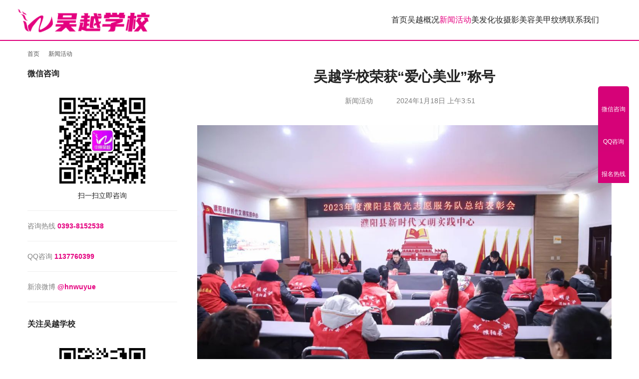

--- FILE ---
content_type: text/html; charset=UTF-8
request_url: https://www.hnwuyue.com/news/27822.html
body_size: 13719
content:
<!DOCTYPE html>
<html lang="zh-Hans">
<head>
<meta charset="UTF-8">
<meta http-equiv="X-UA-Compatible" content="IE=edge,chrome=1">
<meta name="renderer" content="webkit">
<meta name="viewport" content="width=device-width,initial-scale=1,maximum-scale=5">
<meta name="format-detection" content="telephone=no">
<title>吴越学校荣获“爱心美业”称号 | 吴越职业培训学校</title>
<meta name="description" content="&nbsp; &nbsp; &nbsp; &nbsp; 1月17日，在濮阳县微光志愿服务队总结表彰会上，濮阳市吴越职业培训学校被濮阳县志愿服务联合会与濮阳县微光志愿服务队授予“爱心美业”称号。这是社会对吴越学校长期坚持义务剪发的认可，也是对吴越学校不忘初心坚持爱心行动的鼓励。29年来，吴越学校美发专业师生坚持每天为社会…">
<meta property="og:type" content="article">
<meta property="og:url" content="https://www.hnwuyue.com/news/27822.html">
<meta property="og:site_name" content="吴越职业培训学校">
<meta property="og:title" content="吴越学校荣获“爱心美业”称号">
<meta property="og:image" content="https://www.hnwuyue.com/wp-content/uploads/2024/01/71705549905.jpg">
<meta property="og:description" content="&nbsp; &nbsp; &nbsp; &nbsp; 1月17日，在濮阳县微光志愿服务队总结表彰会上，濮阳市吴越职业培训学校被濮阳县志愿服务联合会与濮阳县微光志愿服务队授予“爱心美业”称号。这是社会对吴越学校长期坚持义务剪发的认可，也是对吴越学校不忘初心坚持爱心行动的鼓励。29年来，吴越学校美发专业师生坚持每天为社会…">
<link rel="canonical" href="https://www.hnwuyue.com/news/27822.html">
<meta name="applicable-device" content="pc,mobile">
<meta http-equiv="Cache-Control" content="no-transform">
<link rel="shortcut icon" href="https://www.hnwuyue.com/wp-content/uploads/2019/04/07/favicon.png">
<style id='wp-img-auto-sizes-contain-inline-css' type='text/css'>
img:is([sizes=auto i],[sizes^="auto," i]){contain-intrinsic-size:3000px 1500px}
/*# sourceURL=wp-img-auto-sizes-contain-inline-css */
</style>
<link rel='stylesheet' id='stylesheet-css' href='//www.hnwuyue.com/wp-content/uploads/wpcom/style.5.23.1.1735614629.css?ver=5.23.1' type='text/css' media='all' />
<link rel='stylesheet' id='font-awesome-css' href='https://public.admincdn.com/https://www.hnwuyue.com/wp-content/themes/module/themer/assets/css/font-awesome.css?ver=5.23.1' type='text/css' media='all' />
<style id='wp-block-library-inline-css' type='text/css'>
:root{--wp-block-synced-color:#7a00df;--wp-block-synced-color--rgb:122,0,223;--wp-bound-block-color:var(--wp-block-synced-color);--wp-editor-canvas-background:#ddd;--wp-admin-theme-color:#007cba;--wp-admin-theme-color--rgb:0,124,186;--wp-admin-theme-color-darker-10:#006ba1;--wp-admin-theme-color-darker-10--rgb:0,107,160.5;--wp-admin-theme-color-darker-20:#005a87;--wp-admin-theme-color-darker-20--rgb:0,90,135;--wp-admin-border-width-focus:2px}@media (min-resolution:192dpi){:root{--wp-admin-border-width-focus:1.5px}}.wp-element-button{cursor:pointer}:root .has-very-light-gray-background-color{background-color:#eee}:root .has-very-dark-gray-background-color{background-color:#313131}:root .has-very-light-gray-color{color:#eee}:root .has-very-dark-gray-color{color:#313131}:root .has-vivid-green-cyan-to-vivid-cyan-blue-gradient-background{background:linear-gradient(135deg,#00d084,#0693e3)}:root .has-purple-crush-gradient-background{background:linear-gradient(135deg,#34e2e4,#4721fb 50%,#ab1dfe)}:root .has-hazy-dawn-gradient-background{background:linear-gradient(135deg,#faaca8,#dad0ec)}:root .has-subdued-olive-gradient-background{background:linear-gradient(135deg,#fafae1,#67a671)}:root .has-atomic-cream-gradient-background{background:linear-gradient(135deg,#fdd79a,#004a59)}:root .has-nightshade-gradient-background{background:linear-gradient(135deg,#330968,#31cdcf)}:root .has-midnight-gradient-background{background:linear-gradient(135deg,#020381,#2874fc)}:root{--wp--preset--font-size--normal:16px;--wp--preset--font-size--huge:42px}.has-regular-font-size{font-size:1em}.has-larger-font-size{font-size:2.625em}.has-normal-font-size{font-size:var(--wp--preset--font-size--normal)}.has-huge-font-size{font-size:var(--wp--preset--font-size--huge)}.has-text-align-center{text-align:center}.has-text-align-left{text-align:left}.has-text-align-right{text-align:right}.has-fit-text{white-space:nowrap!important}#end-resizable-editor-section{display:none}.aligncenter{clear:both}.items-justified-left{justify-content:flex-start}.items-justified-center{justify-content:center}.items-justified-right{justify-content:flex-end}.items-justified-space-between{justify-content:space-between}.screen-reader-text{border:0;clip-path:inset(50%);height:1px;margin:-1px;overflow:hidden;padding:0;position:absolute;width:1px;word-wrap:normal!important}.screen-reader-text:focus{background-color:#ddd;clip-path:none;color:#444;display:block;font-size:1em;height:auto;left:5px;line-height:normal;padding:15px 23px 14px;text-decoration:none;top:5px;width:auto;z-index:100000}html :where(.has-border-color){border-style:solid}html :where([style*=border-top-color]){border-top-style:solid}html :where([style*=border-right-color]){border-right-style:solid}html :where([style*=border-bottom-color]){border-bottom-style:solid}html :where([style*=border-left-color]){border-left-style:solid}html :where([style*=border-width]){border-style:solid}html :where([style*=border-top-width]){border-top-style:solid}html :where([style*=border-right-width]){border-right-style:solid}html :where([style*=border-bottom-width]){border-bottom-style:solid}html :where([style*=border-left-width]){border-left-style:solid}html :where(img[class*=wp-image-]){height:auto;max-width:100%}:where(figure){margin:0 0 1em}html :where(.is-position-sticky){--wp-admin--admin-bar--position-offset:var(--wp-admin--admin-bar--height,0px)}@media screen and (max-width:600px){html :where(.is-position-sticky){--wp-admin--admin-bar--position-offset:0px}}

/*# sourceURL=wp-block-library-inline-css */
</style><style id='global-styles-inline-css' type='text/css'>
:root{--wp--preset--aspect-ratio--square: 1;--wp--preset--aspect-ratio--4-3: 4/3;--wp--preset--aspect-ratio--3-4: 3/4;--wp--preset--aspect-ratio--3-2: 3/2;--wp--preset--aspect-ratio--2-3: 2/3;--wp--preset--aspect-ratio--16-9: 16/9;--wp--preset--aspect-ratio--9-16: 9/16;--wp--preset--color--black: #000000;--wp--preset--color--cyan-bluish-gray: #abb8c3;--wp--preset--color--white: #ffffff;--wp--preset--color--pale-pink: #f78da7;--wp--preset--color--vivid-red: #cf2e2e;--wp--preset--color--luminous-vivid-orange: #ff6900;--wp--preset--color--luminous-vivid-amber: #fcb900;--wp--preset--color--light-green-cyan: #7bdcb5;--wp--preset--color--vivid-green-cyan: #00d084;--wp--preset--color--pale-cyan-blue: #8ed1fc;--wp--preset--color--vivid-cyan-blue: #0693e3;--wp--preset--color--vivid-purple: #9b51e0;--wp--preset--gradient--vivid-cyan-blue-to-vivid-purple: linear-gradient(135deg,rgb(6,147,227) 0%,rgb(155,81,224) 100%);--wp--preset--gradient--light-green-cyan-to-vivid-green-cyan: linear-gradient(135deg,rgb(122,220,180) 0%,rgb(0,208,130) 100%);--wp--preset--gradient--luminous-vivid-amber-to-luminous-vivid-orange: linear-gradient(135deg,rgb(252,185,0) 0%,rgb(255,105,0) 100%);--wp--preset--gradient--luminous-vivid-orange-to-vivid-red: linear-gradient(135deg,rgb(255,105,0) 0%,rgb(207,46,46) 100%);--wp--preset--gradient--very-light-gray-to-cyan-bluish-gray: linear-gradient(135deg,rgb(238,238,238) 0%,rgb(169,184,195) 100%);--wp--preset--gradient--cool-to-warm-spectrum: linear-gradient(135deg,rgb(74,234,220) 0%,rgb(151,120,209) 20%,rgb(207,42,186) 40%,rgb(238,44,130) 60%,rgb(251,105,98) 80%,rgb(254,248,76) 100%);--wp--preset--gradient--blush-light-purple: linear-gradient(135deg,rgb(255,206,236) 0%,rgb(152,150,240) 100%);--wp--preset--gradient--blush-bordeaux: linear-gradient(135deg,rgb(254,205,165) 0%,rgb(254,45,45) 50%,rgb(107,0,62) 100%);--wp--preset--gradient--luminous-dusk: linear-gradient(135deg,rgb(255,203,112) 0%,rgb(199,81,192) 50%,rgb(65,88,208) 100%);--wp--preset--gradient--pale-ocean: linear-gradient(135deg,rgb(255,245,203) 0%,rgb(182,227,212) 50%,rgb(51,167,181) 100%);--wp--preset--gradient--electric-grass: linear-gradient(135deg,rgb(202,248,128) 0%,rgb(113,206,126) 100%);--wp--preset--gradient--midnight: linear-gradient(135deg,rgb(2,3,129) 0%,rgb(40,116,252) 100%);--wp--preset--font-size--small: 13px;--wp--preset--font-size--medium: 20px;--wp--preset--font-size--large: 36px;--wp--preset--font-size--x-large: 42px;--wp--preset--spacing--20: 0.44rem;--wp--preset--spacing--30: 0.67rem;--wp--preset--spacing--40: 1rem;--wp--preset--spacing--50: 1.5rem;--wp--preset--spacing--60: 2.25rem;--wp--preset--spacing--70: 3.38rem;--wp--preset--spacing--80: 5.06rem;--wp--preset--shadow--natural: 6px 6px 9px rgba(0, 0, 0, 0.2);--wp--preset--shadow--deep: 12px 12px 50px rgba(0, 0, 0, 0.4);--wp--preset--shadow--sharp: 6px 6px 0px rgba(0, 0, 0, 0.2);--wp--preset--shadow--outlined: 6px 6px 0px -3px rgb(255, 255, 255), 6px 6px rgb(0, 0, 0);--wp--preset--shadow--crisp: 6px 6px 0px rgb(0, 0, 0);}:where(.is-layout-flex){gap: 0.5em;}:where(.is-layout-grid){gap: 0.5em;}body .is-layout-flex{display: flex;}.is-layout-flex{flex-wrap: wrap;align-items: center;}.is-layout-flex > :is(*, div){margin: 0;}body .is-layout-grid{display: grid;}.is-layout-grid > :is(*, div){margin: 0;}:where(.wp-block-columns.is-layout-flex){gap: 2em;}:where(.wp-block-columns.is-layout-grid){gap: 2em;}:where(.wp-block-post-template.is-layout-flex){gap: 1.25em;}:where(.wp-block-post-template.is-layout-grid){gap: 1.25em;}.has-black-color{color: var(--wp--preset--color--black) !important;}.has-cyan-bluish-gray-color{color: var(--wp--preset--color--cyan-bluish-gray) !important;}.has-white-color{color: var(--wp--preset--color--white) !important;}.has-pale-pink-color{color: var(--wp--preset--color--pale-pink) !important;}.has-vivid-red-color{color: var(--wp--preset--color--vivid-red) !important;}.has-luminous-vivid-orange-color{color: var(--wp--preset--color--luminous-vivid-orange) !important;}.has-luminous-vivid-amber-color{color: var(--wp--preset--color--luminous-vivid-amber) !important;}.has-light-green-cyan-color{color: var(--wp--preset--color--light-green-cyan) !important;}.has-vivid-green-cyan-color{color: var(--wp--preset--color--vivid-green-cyan) !important;}.has-pale-cyan-blue-color{color: var(--wp--preset--color--pale-cyan-blue) !important;}.has-vivid-cyan-blue-color{color: var(--wp--preset--color--vivid-cyan-blue) !important;}.has-vivid-purple-color{color: var(--wp--preset--color--vivid-purple) !important;}.has-black-background-color{background-color: var(--wp--preset--color--black) !important;}.has-cyan-bluish-gray-background-color{background-color: var(--wp--preset--color--cyan-bluish-gray) !important;}.has-white-background-color{background-color: var(--wp--preset--color--white) !important;}.has-pale-pink-background-color{background-color: var(--wp--preset--color--pale-pink) !important;}.has-vivid-red-background-color{background-color: var(--wp--preset--color--vivid-red) !important;}.has-luminous-vivid-orange-background-color{background-color: var(--wp--preset--color--luminous-vivid-orange) !important;}.has-luminous-vivid-amber-background-color{background-color: var(--wp--preset--color--luminous-vivid-amber) !important;}.has-light-green-cyan-background-color{background-color: var(--wp--preset--color--light-green-cyan) !important;}.has-vivid-green-cyan-background-color{background-color: var(--wp--preset--color--vivid-green-cyan) !important;}.has-pale-cyan-blue-background-color{background-color: var(--wp--preset--color--pale-cyan-blue) !important;}.has-vivid-cyan-blue-background-color{background-color: var(--wp--preset--color--vivid-cyan-blue) !important;}.has-vivid-purple-background-color{background-color: var(--wp--preset--color--vivid-purple) !important;}.has-black-border-color{border-color: var(--wp--preset--color--black) !important;}.has-cyan-bluish-gray-border-color{border-color: var(--wp--preset--color--cyan-bluish-gray) !important;}.has-white-border-color{border-color: var(--wp--preset--color--white) !important;}.has-pale-pink-border-color{border-color: var(--wp--preset--color--pale-pink) !important;}.has-vivid-red-border-color{border-color: var(--wp--preset--color--vivid-red) !important;}.has-luminous-vivid-orange-border-color{border-color: var(--wp--preset--color--luminous-vivid-orange) !important;}.has-luminous-vivid-amber-border-color{border-color: var(--wp--preset--color--luminous-vivid-amber) !important;}.has-light-green-cyan-border-color{border-color: var(--wp--preset--color--light-green-cyan) !important;}.has-vivid-green-cyan-border-color{border-color: var(--wp--preset--color--vivid-green-cyan) !important;}.has-pale-cyan-blue-border-color{border-color: var(--wp--preset--color--pale-cyan-blue) !important;}.has-vivid-cyan-blue-border-color{border-color: var(--wp--preset--color--vivid-cyan-blue) !important;}.has-vivid-purple-border-color{border-color: var(--wp--preset--color--vivid-purple) !important;}.has-vivid-cyan-blue-to-vivid-purple-gradient-background{background: var(--wp--preset--gradient--vivid-cyan-blue-to-vivid-purple) !important;}.has-light-green-cyan-to-vivid-green-cyan-gradient-background{background: var(--wp--preset--gradient--light-green-cyan-to-vivid-green-cyan) !important;}.has-luminous-vivid-amber-to-luminous-vivid-orange-gradient-background{background: var(--wp--preset--gradient--luminous-vivid-amber-to-luminous-vivid-orange) !important;}.has-luminous-vivid-orange-to-vivid-red-gradient-background{background: var(--wp--preset--gradient--luminous-vivid-orange-to-vivid-red) !important;}.has-very-light-gray-to-cyan-bluish-gray-gradient-background{background: var(--wp--preset--gradient--very-light-gray-to-cyan-bluish-gray) !important;}.has-cool-to-warm-spectrum-gradient-background{background: var(--wp--preset--gradient--cool-to-warm-spectrum) !important;}.has-blush-light-purple-gradient-background{background: var(--wp--preset--gradient--blush-light-purple) !important;}.has-blush-bordeaux-gradient-background{background: var(--wp--preset--gradient--blush-bordeaux) !important;}.has-luminous-dusk-gradient-background{background: var(--wp--preset--gradient--luminous-dusk) !important;}.has-pale-ocean-gradient-background{background: var(--wp--preset--gradient--pale-ocean) !important;}.has-electric-grass-gradient-background{background: var(--wp--preset--gradient--electric-grass) !important;}.has-midnight-gradient-background{background: var(--wp--preset--gradient--midnight) !important;}.has-small-font-size{font-size: var(--wp--preset--font-size--small) !important;}.has-medium-font-size{font-size: var(--wp--preset--font-size--medium) !important;}.has-large-font-size{font-size: var(--wp--preset--font-size--large) !important;}.has-x-large-font-size{font-size: var(--wp--preset--font-size--x-large) !important;}
/*# sourceURL=global-styles-inline-css */
</style>

<style id='classic-theme-styles-inline-css' type='text/css'>
/*! This file is auto-generated */
.wp-block-button__link{color:#fff;background-color:#32373c;border-radius:9999px;box-shadow:none;text-decoration:none;padding:calc(.667em + 2px) calc(1.333em + 2px);font-size:1.125em}.wp-block-file__button{background:#32373c;color:#fff;text-decoration:none}
/*# sourceURL=/wp-includes/css/classic-themes.min.css */
</style>
<script type="text/javascript" src="https://public.admincdn.com/https://www.hnwuyue.com/wp-includes/js/jquery/jquery.min.js?ver=3.7.1" id="jquery-core-js"></script>
<script type="text/javascript" src="https://public.admincdn.com/https://www.hnwuyue.com/wp-includes/js/jquery/jquery-migrate.min.js?ver=3.4.1" id="jquery-migrate-js"></script>
<link rel="icon" href="https://www.hnwuyue.com/wp-content/uploads/2019/04/07/favicon.png" sizes="32x32" />
<link rel="icon" href="https://www.hnwuyue.com/wp-content/uploads/2019/04/07/favicon.png" sizes="192x192" />
<link rel="apple-touch-icon" href="https://www.hnwuyue.com/wp-content/uploads/2019/04/07/favicon.png" />
<meta name="msapplication-TileImage" content="https://www.hnwuyue.com/wp-content/uploads/2019/04/07/favicon.png" />
<!--[if lte IE 11]><script src="https://www.hnwuyue.com/wp-content/themes/module/js/update.js"></script><![endif]-->
</head>
<body class="wp-singular post-template-default single single-post postid-27822 single-format-standard wp-theme-module lang-cn header-fixed">
<header id="header" class="header">
    <div class="container-fluid header-wrap">
        <div class="navbar-header">
                        <div class="logo">
                <a href="https://www.hnwuyue.com/" rel="home"><img src="https://www.hnwuyue.com/wp-content/uploads/2024/12/1-1.png" alt="吴越职业培训学校"></a>
            </div>
            <button type="button" class="navbar-toggle collapsed" data-toggle="collapse" data-target=".navbar-menu">
                <span class="icon-bar icon-bar-1"></span>
                <span class="icon-bar icon-bar-2"></span>
                <span class="icon-bar icon-bar-3"></span>
            </button>
        </div>

        <nav class="collapse navbar-collapse navbar-menu navbar-right mobile-style-0">
            <ul id="menu-%e4%b8%93%e4%b8%9a%e8%af%be%e7%a8%8b" class="nav navbar-nav main-menu wpcom-adv-menu menu-hover-style-1"><li class="menu-item"><a href="https://www.hnwuyue.com/">首页</a></li>
<li class="menu-item dropdown"><a href="https://www.hnwuyue.com/wuyue" class="dropdown-toggle">吴越概况</a>
<ul class="dropdown-menu menu-item-wrap menu-item-col-4">
	<li class="menu-item"><a href="https://www.hnwuyue.com/environment">校园环境</a></li>
	<li class="menu-item"><a href="https://www.hnwuyue.com/honour">学校荣誉</a></li>
	<li class="menu-item"><a href="https://www.hnwuyue.com/group">教师团队</a></li>
	<li class="menu-item"><a href="https://www.hnwuyue.com/qna">常见问题</a></li>
</ul>
</li>
<li class="menu-item current-post-ancestor current-post-parent active"><a href="https://www.hnwuyue.com/news">新闻活动</a></li>
<li class="menu-item"><a href="https://www.hnwuyue.com/course/hair">美发</a></li>
<li class="menu-item"><a href="https://www.hnwuyue.com/course/makeup">化妆</a></li>
<li class="menu-item"><a href="https://www.hnwuyue.com/course/photo">摄影</a></li>
<li class="menu-item"><a href="https://www.hnwuyue.com/course/beauty">美容</a></li>
<li class="menu-item"><a href="https://www.hnwuyue.com/course/nail">美甲</a></li>
<li class="menu-item"><a href="https://www.hnwuyue.com/course/tattoo">纹绣</a></li>
<li class="menu-item"><a href="https://www.hnwuyue.com/content">联系我们</a></li>
</ul><!-- /.navbar-collapse -->

            <div class="navbar-action">
                                    <div class="search-index">
                        <a class="search-icon" href="javascript:;" aria-label="搜索"><i class="wpcom-icon wi"><svg aria-hidden="true"><use xlink:href="#wi-search"></use></svg></i></a>
                        <form class="search-form" action="https://www.hnwuyue.com/" method="get" role="search">
    <input type="text" class="keyword" name="s" maxlength="100" placeholder="输入关键词搜索..." value="">
    <button type="submit" class="submit" aria-label="Search"><i class="wpcom-icon wi"><svg aria-hidden="true"><use xlink:href="#wi-search"></use></svg></i></button>
</form>                    </div><!-- /.search-index -->
                                
                            </div>
        </nav>
    </div><!-- /.container -->
</header>
<div id="wrap">
<div class="banner banner-style-none">
    <img class="banner-img" src="https://www.hnwuyue.com/wp-content/uploads/2020/08/224.jpg" alt="banner">
            <div class="banner-content">
            <div class="container">
                                            </div>
        </div>
    </div>
    <div class="container wrap">
        <ol class="breadcrumb" vocab="https://schema.org/" typeof="BreadcrumbList"><li class="home" property="itemListElement" typeof="ListItem"><a href="https://www.hnwuyue.com" property="item" typeof="WebPage"><span property="name" class="hide">吴越职业培训学校</span>首页</a><meta property="position" content="1"></li><li property="itemListElement" typeof="ListItem"><i class="wpcom-icon wi"><svg aria-hidden="true"><use xlink:href="#wi-arrow-right-3"></use></svg></i><a href="https://www.hnwuyue.com/news" property="item" typeof="WebPage"><span property="name">新闻活动</span></a><meta property="position" content="2"></li></ol>        <div class="main">
                            <div class="entry">
                                        <h1 class="entry-title">吴越学校荣获“爱心美业”称号</h1>
                    <div class="entry-meta">
        <span class="entry-emta-item"><i class="wpcom-icon wi"><svg aria-hidden="true"><use xlink:href="#wi-folder-open"></use></svg></i> <a href="https://www.hnwuyue.com/news" rel="category tag">新闻活动</a></span>
    <time class="entry-emta-item entry-date published" datetime="2024-01-18T03:51:41+08:00" pubdate>
        <i class="wpcom-icon wi"><svg aria-hidden="true"><use xlink:href="#wi-date"></use></svg></i> 2024年1月18日 上午3:51    </time>
    </div>                                        <div class="entry-content">
                        <section style="box-sizing: border-box;font-style: normal;font-weight: 400;text-align: justify;font-size: 16px;" data-mpa-powered-by="yiban.io">
<section style="text-align: center;margin: 10px 0px 0px;line-height: 0;box-sizing: border-box;" powered-by="xiumi.us">
<section style="max-width: 100%;vertical-align: middle;display: inline-block;line-height: 0;box-sizing: border-box;"><noscript><img decoding="async" class="rich_pages wxw-img" data-ratio="0.6675925925925926" data-s="300,640" data-src="https://www.hnwuyue.com/wp-content/uploads/2024/01/640-53.jpg" data-w="1080" width="100%" alt="吴越学校荣获“爱心美业”称号" src="https://www.hnwuyue.com/wp-content/uploads/2024/01/640-53.jpg"  /></noscript><img decoding="async" class="rich_pages wxw-img j-lazy" data-ratio="0.6675925925925926" data-s="300,640" data-src="https://www.hnwuyue.com/wp-content/uploads/2019/09/02/1.jpg" data-original="https://www.hnwuyue.com/wp-content/uploads/2024/01/640-53.jpg" data-w="1080" width="100%" alt="吴越学校荣获“爱心美业”称号" src="https://www.hnwuyue.com/wp-content/uploads/2024/01/640-53.jpg"  /></section>
</section>
<section style="text-align: center;margin-top: 10px;margin-bottom: 10px;line-height: 0;box-sizing: border-box;" powered-by="xiumi.us">
<section style="max-width: 100%;vertical-align: middle;display: inline-block;line-height: 0;box-sizing: border-box;"><noscript><img decoding="async" class="rich_pages wxw-img" data-ratio="0.6716101694915254" data-s="300,640" data-src="https://www.hnwuyue.com/wp-content/uploads/2024/01/640-54.jpg" data-w="944" width="100%" alt="吴越学校荣获“爱心美业”称号" src="https://www.hnwuyue.com/wp-content/uploads/2024/01/640-54.jpg"  /></noscript><img decoding="async" class="rich_pages wxw-img j-lazy" data-ratio="0.6716101694915254" data-s="300,640" data-src="https://www.hnwuyue.com/wp-content/uploads/2019/09/02/1.jpg" data-original="https://www.hnwuyue.com/wp-content/uploads/2024/01/640-54.jpg" data-w="944" width="100%" alt="吴越学校荣获“爱心美业”称号" src="https://www.hnwuyue.com/wp-content/uploads/2024/01/640-54.jpg"  /></section>
</section>
<section style="margin: 20px 0%;text-align: center;justify-content: center;display: flex;flex-flow: row nowrap;box-sizing: border-box;" powered-by="xiumi.us">
<section style="display: inline-block;width: 95%;vertical-align: top;border-width: 0px;border-style: none;border-color: rgb(62, 62, 62);background-color: rgb(211, 28, 28);align-self: flex-start;flex: 0 0 auto;box-sizing: border-box;">
<section style="color: rgb(255, 255, 255);box-sizing: border-box;" powered-by="xiumi.us">
<p style="text-align: left;margin: 0px;padding: 0px;box-sizing: border-box;"><br style="box-sizing: border-box;"  /></p>
<p style="text-align: left;margin: 0px;padding: 0px;box-sizing: border-box;">&nbsp; &nbsp; &nbsp; &nbsp; 1月17日，在濮阳县微光志愿服务队总结表彰会上，濮阳市吴越职业培训学校被濮阳县志愿服务联合会与濮阳县微光志愿服务队授予“爱心美业”称号。这是社会对吴越学校长期坚持义务剪发的认可，也是对吴越学校不忘初心坚持爱心行动的鼓励。29年来，吴越学校<span class="wpcom_keyword_link"><a href="/course/hair" title="美发">美发</a></span>专业师生坚持每天为社会大众义务剪发，在锻炼学员技能的同时，让学员也能拥有有一份报效社会的初心，将这份温暖与关怀带到社会的每个角落，让更多的人能够感受到公益的力量。</p>
<p style="margin: 0px;padding: 0px;box-sizing: border-box;"><br style="box-sizing: border-box;"  /></p>
</section>
</section>
</section>
<section style="text-align: center;margin-top: 10px;margin-bottom: 10px;line-height: 0;box-sizing: border-box;" powered-by="xiumi.us">
<section style="max-width: 100%;vertical-align: middle;display: inline-block;line-height: 0;box-sizing: border-box;"><noscript><img decoding="async" class="rich_pages wxw-img" data-ratio="0.6675925925925926" data-s="300,640" data-src="https://www.hnwuyue.com/wp-content/uploads/2024/01/640-53.jpg" data-w="1080" width="100%" alt="吴越学校荣获“爱心美业”称号" src="https://www.hnwuyue.com/wp-content/uploads/2024/01/640-53.jpg"  /></noscript><img decoding="async" class="rich_pages wxw-img j-lazy" data-ratio="0.6675925925925926" data-s="300,640" data-src="https://www.hnwuyue.com/wp-content/uploads/2019/09/02/1.jpg" data-original="https://www.hnwuyue.com/wp-content/uploads/2024/01/640-53.jpg" data-w="1080" width="100%" alt="吴越学校荣获“爱心美业”称号" src="https://www.hnwuyue.com/wp-content/uploads/2024/01/640-53.jpg"  /></section>
</section>
<section style="margin: 20px 0%;text-align: center;justify-content: center;display: flex;flex-flow: row nowrap;box-sizing: border-box;" powered-by="xiumi.us">
<section style="display: inline-block;width: 95%;vertical-align: top;border-width: 0px;border-style: none;border-color: rgb(62, 62, 62);background-color: rgb(211, 28, 28);align-self: flex-start;flex: 0 0 auto;box-sizing: border-box;">
<section style="color: rgb(255, 255, 255);text-align: left;box-sizing: border-box;" powered-by="xiumi.us">
<p style="margin: 0px;padding: 0px;box-sizing: border-box;"><br style="box-sizing: border-box;"  /></p>
<p style="margin: 0px;padding: 0px;box-sizing: border-box;">&nbsp; &nbsp; &nbsp; &nbsp;吴越学员们的身影时常出现在户外劳动者驿站、社区、公园等多个地方，疫情期间也不曾间断，在濮阳大街小巷形成了一道亮丽的风景线。他们的耐心和细致赢得了市民们的高度认可，许多市民对他们的技艺和服务赞不绝口。这项义务剪发活动不仅给市民们带去了美丽与自信，更传递了一份温暖与关怀，在借助剪刀为市民们打造美丽的发型的同时，也为为濮阳市的文化建设和社会和谐发展贡献自己的力量。</p>
<p style="margin: 0px;padding: 0px;box-sizing: border-box;"><br style="box-sizing: border-box;"  /></p>
</section>
</section>
</section>
<section style="text-align: center;margin: 10px 0px 0px;line-height: 0;box-sizing: border-box;" powered-by="xiumi.us">
<section style="max-width: 100%;vertical-align: middle;display: inline-block;line-height: 0;box-sizing: border-box;"><noscript><img decoding="async" class="rich_pages wxw-img" data-ratio="0.6675925925925926" data-s="300,640" data-src="https://www.hnwuyue.com/wp-content/uploads/2024/01/640-55.jpg" data-w="1080" width="100%" alt="吴越学校荣获“爱心美业”称号" src="https://www.hnwuyue.com/wp-content/uploads/2024/01/640-55.jpg"  /></noscript><img decoding="async" class="rich_pages wxw-img j-lazy" data-ratio="0.6675925925925926" data-s="300,640" data-src="https://www.hnwuyue.com/wp-content/uploads/2019/09/02/1.jpg" data-original="https://www.hnwuyue.com/wp-content/uploads/2024/01/640-55.jpg" data-w="1080" width="100%" alt="吴越学校荣获“爱心美业”称号" src="https://www.hnwuyue.com/wp-content/uploads/2024/01/640-55.jpg"  /></section>
</section>
<section style="text-align: center;margin-top: 10px;margin-bottom: 10px;line-height: 0;box-sizing: border-box;" powered-by="xiumi.us">
<section style="max-width: 100%;vertical-align: middle;display: inline-block;line-height: 0;box-sizing: border-box;"><noscript><img decoding="async" class="rich_pages wxw-img" data-ratio="0.7490740740740741" data-s="300,640" data-src="https://www.hnwuyue.com/wp-content/uploads/2024/01/640-56.jpg" data-w="1080" width="100%" alt="吴越学校荣获“爱心美业”称号" src="https://www.hnwuyue.com/wp-content/uploads/2024/01/640-56.jpg"  /></noscript><img decoding="async" class="rich_pages wxw-img j-lazy" data-ratio="0.7490740740740741" data-s="300,640" data-src="https://www.hnwuyue.com/wp-content/uploads/2019/09/02/1.jpg" data-original="https://www.hnwuyue.com/wp-content/uploads/2024/01/640-56.jpg" data-w="1080" width="100%" alt="吴越学校荣获“爱心美业”称号" src="https://www.hnwuyue.com/wp-content/uploads/2024/01/640-56.jpg"  /></section>
</section>
<section style="text-align: center;margin-top: 10px;margin-bottom: 10px;line-height: 0;box-sizing: border-box;" powered-by="xiumi.us">
<section style="max-width: 100%;vertical-align: middle;display: inline-block;line-height: 0;box-sizing: border-box;"><noscript><img decoding="async" class="rich_pages wxw-img" data-ratio="0.562962962962963" data-s="300,640" data-src="https://www.hnwuyue.com/wp-content/uploads/2024/01/640-57.jpg" data-w="1080" width="100%" alt="吴越学校荣获“爱心美业”称号" src="https://www.hnwuyue.com/wp-content/uploads/2024/01/640-57.jpg"  /></noscript><img decoding="async" class="rich_pages wxw-img j-lazy" data-ratio="0.562962962962963" data-s="300,640" data-src="https://www.hnwuyue.com/wp-content/uploads/2019/09/02/1.jpg" data-original="https://www.hnwuyue.com/wp-content/uploads/2024/01/640-57.jpg" data-w="1080" width="100%" alt="吴越学校荣获“爱心美业”称号" src="https://www.hnwuyue.com/wp-content/uploads/2024/01/640-57.jpg"  /></section>
</section>
<section style="text-align: center;margin-top: 10px;margin-bottom: 10px;line-height: 0;box-sizing: border-box;" powered-by="xiumi.us">
<section style="max-width: 100%;vertical-align: middle;display: inline-block;line-height: 0;box-sizing: border-box;"><noscript><img decoding="async" class="rich_pages wxw-img" data-ratio="0.45" data-s="300,640" data-src="https://www.hnwuyue.com/wp-content/uploads/2024/01/640-58.jpg" data-w="1080" width="100%" alt="吴越学校荣获“爱心美业”称号" src="https://www.hnwuyue.com/wp-content/uploads/2024/01/640-58.jpg"  /></noscript><img decoding="async" class="rich_pages wxw-img j-lazy" data-ratio="0.45" data-s="300,640" data-src="https://www.hnwuyue.com/wp-content/uploads/2019/09/02/1.jpg" data-original="https://www.hnwuyue.com/wp-content/uploads/2024/01/640-58.jpg" data-w="1080" width="100%" alt="吴越学校荣获“爱心美业”称号" src="https://www.hnwuyue.com/wp-content/uploads/2024/01/640-58.jpg"  /></section>
</section>
<p style="white-space: normal;margin: 0px;padding: 0px;box-sizing: border-box;" powered-by="xiumi.us"><br style="box-sizing: border-box;"  /></p>
<p style="max-width: 100%;min-height: 1em;box-sizing: border-box !important;overflow-wrap: break-word !important;margin-bottom: 0px;"><br style="max-width: 100%;box-sizing: border-box !important;overflow-wrap: break-word !important;"  /></p>
<p style="margin-bottom: 0px;"><br  /></p>
<section style="max-width: 100%;box-sizing: border-box;font-size: 16px;overflow-wrap: break-word !important;margin-bottom: 0px;">
<section powered-by="xiumi.us" style="max-width: 100%;box-sizing: border-box;overflow-wrap: break-word !important;">
<section style="max-width: 100%;box-sizing: border-box;overflow-wrap: break-word !important;">
<section powered-by="xiumi.us" style="max-width: 100%;box-sizing: border-box;overflow-wrap: break-word !important;">
<p style="max-width: 100%;min-height: 1em;letter-spacing: 0.544px;font-family: 微软雅黑;text-align: center;box-sizing: border-box !important;overflow-wrap: break-word !important;"><span style="max-width: 100%;font-size: 18px;box-sizing: border-box !important;overflow-wrap: break-word !important;"><strong style="max-width: 100%;box-sizing: border-box !important;overflow-wrap: break-word !important;"><strong style="max-width: 100%;box-sizing: border-box;color: rgb(0, 0, 0);letter-spacing: 0.544px;overflow-wrap: break-word !important;"><noscript><img decoding="async" class="rich_pages wxw-img" data-copyright="0" data-ratio="0.052083333333333336" data-s="300,640" data-src="https://www.hnwuyue.com/wp-content/uploads/2024/01/640-4.png" data-type="png" data-w="960" data-imgfileid="504908909" alt="吴越学校荣获“爱心美业”称号" src="https://www.hnwuyue.com/wp-content/uploads/2024/01/640-4.png"  /></noscript><img decoding="async" class="rich_pages wxw-img j-lazy" data-copyright="0" data-ratio="0.052083333333333336" data-s="300,640" data-src="https://www.hnwuyue.com/wp-content/uploads/2019/09/02/1.jpg" data-original="https://www.hnwuyue.com/wp-content/uploads/2024/01/640-4.png" data-type="png" data-w="960" data-imgfileid="504908909" alt="吴越学校荣获“爱心美业”称号" src="https://www.hnwuyue.com/wp-content/uploads/2024/01/640-4.png"  /></strong></strong></span></p>
<p style="max-width: 100%;min-height: 1em;letter-spacing: 0.544px;box-sizing: border-box !important;overflow-wrap: break-word !important;"><br  /></p>
<section style="max-width: 100%;box-sizing: border-box;letter-spacing: 0.544px;overflow-wrap: break-word !important;">
<section powered-by="xiumi.us" style="max-width: 100%;box-sizing: border-box;overflow-wrap: break-word !important;">
<section style="max-width: 100%;box-sizing: border-box;overflow-wrap: break-word !important;">
<section style="max-width: 100%;box-sizing: border-box;overflow-wrap: break-word !important;">
<section data-role="outer" label="Powered by 135editor.com" style="max-width: 100%;box-sizing: border-box !important;overflow-wrap: break-word !important;">
<section style="max-width: 100%;-webkit-tap-highlight-color: rgba(0, 0, 0, 0);box-sizing: border-box !important;overflow-wrap: break-word !important;">
<section style="max-width: 100%;-webkit-tap-highlight-color: rgba(0, 0, 0, 0);box-sizing: border-box !important;overflow-wrap: break-word !important;">
<section style="max-width: 100%;-webkit-tap-highlight-color: rgba(0, 0, 0, 0);box-sizing: border-box !important;overflow-wrap: break-word !important;">
<section style="max-width: 100%;box-sizing: border-box;overflow-wrap: break-word !important;">
<section powered-by="xiumi.us" style="max-width: 100%;box-sizing: border-box;overflow-wrap: break-word !important;">
<section style="max-width: 100%;box-sizing: border-box;overflow-wrap: break-word !important;">
<section style="max-width: 100%;box-sizing: border-box;overflow-wrap: break-word !important;">
<section powered-by="xiumi.us" style="max-width: 100%;letter-spacing: 0.544px;box-sizing: border-box !important;overflow-wrap: break-word !important;">
<p style="max-width: 100%;min-height: 1em;letter-spacing: 0.544px;text-align: center;box-sizing: border-box !important;overflow-wrap: break-word !important;"><br  /></p>
<p style="max-width: 100%;min-height: 1em;letter-spacing: 0.544px;text-align: center;box-sizing: border-box !important;overflow-wrap: break-word !important;"><br style="max-width: 100%;box-sizing: border-box !important;overflow-wrap: break-word !important;"  /></p>
<p style="max-width: 100%;min-height: 1em;letter-spacing: 0.544px;text-align: center;box-sizing: border-box !important;overflow-wrap: break-word !important;"><span style="max-width: 100%;font-size: 18px;color: rgb(255, 79, 121);box-sizing: border-box !important;overflow-wrap: break-word !important;"><strong style="max-width: 100%;box-sizing: border-box !important;overflow-wrap: break-word !important;"><strong style="max-width: 100%;box-sizing: border-box;color: rgb(0, 0, 0);letter-spacing: 0.544px;overflow-wrap: break-word !important;">1</strong></strong></span><span style="max-width: 100%;font-size: 18px;box-sizing: border-box !important;overflow-wrap: break-word !important;"><strong style="max-width: 100%;box-sizing: border-box !important;overflow-wrap: break-word !important;"><strong style="max-width: 100%;box-sizing: border-box;color: rgb(0, 0, 0);letter-spacing: 0.544px;overflow-wrap: break-word !important;">分钟快速了解吴越</strong></strong></span></p>
<p style="max-width: 100%;min-height: 1em;letter-spacing: 0.544px;text-align: center;box-sizing: border-box !important;overflow-wrap: break-word !important;"><br style="max-width: 100%;box-sizing: border-box !important;overflow-wrap: break-word !important;"  /></p>
<section><iframe class="video_iframe rich_pages" data-vidtype="2" data-mpvid="wxv_2580057616761012227" data-cover="http%3A%2F%2Fmmbiz.qpic.cn%2Fmmbiz_jpg%2Fx0Y8LNySNX7PsiaSK5dZ1rGwiaLlgH5tobNXYtB7fwicwZf0t3YZibyzJFvAUGOWcT8iaw6wlMWeZId5mUGJsWajP4g%2F0%3Fwx_fmt%3Djpeg" allowfullscreen="" frameborder="0" data-ratio="1.7777777777777777" data-w="1920" style="border-radius: 4px;" data-src="https://mp.weixin.qq.com/mp/readtemplate?t=pages/video_player_tmpl&amp;action=mpvideo&amp;auto=0&amp;vid=wxv_2580057616761012227"></iframe></section>
<p style="max-width: 100%;min-height: 1em;letter-spacing: 0.544px;box-sizing: border-box !important;overflow-wrap: break-word !important;"><br  /></p>
<section powered-by="xiumi.us" style="max-width: 100%;font-family: -apple-system, BlinkMacSystemFont, &quot;Helvetica Neue&quot;, &quot;PingFang SC&quot;, &quot;Hiragino Sans GB&quot;, &quot;Microsoft YaHei UI&quot;, &quot;Microsoft YaHei&quot;, Arial, sans-serif;font-size: 16px;letter-spacing: 0.544px;white-space: normal;background-color: rgb(255, 255, 255);box-sizing: border-box !important;overflow-wrap: break-word !important;">
<blockquote style="color: rgb(62, 62, 62);max-width: 100%;font-variant-numeric: normal;font-variant-east-asian: normal;letter-spacing: 0.544px;widows: 1;line-height: 25.6px;box-sizing: border-box !important;overflow-wrap: break-word !important;">
<p style="max-width: 100%;min-height: 1em;box-sizing: border-box !important;overflow-wrap: break-word !important;"><span style="max-width: 100%;font-size: 18px;color: rgb(0, 0, 0);box-sizing: border-box !important;overflow-wrap: break-word !important;"><strong style="max-width: 100%;box-sizing: border-box !important;overflow-wrap: break-word !important;">吴越职业培训学校</strong></span></p>
<p style="max-width: 100%;min-height: 1em;box-sizing: border-box !important;overflow-wrap: break-word !important;"><span style="max-width: 100%;font-size: 18px;color: rgb(0, 0, 0);box-sizing: border-box !important;overflow-wrap: break-word !important;"><strong style="max-width: 100%;box-sizing: border-box !important;overflow-wrap: break-word !important;">29年来，每天都在创新！</strong></span></p>
<p style="max-width: 100%;min-height: 1em;box-sizing: border-box !important;overflow-wrap: break-word !important;"><span style="max-width: 100%;font-size: 18px;color: rgb(0, 0, 0);box-sizing: border-box !important;overflow-wrap: break-word !important;"><strong style="max-width: 100%;box-sizing: border-box !important;overflow-wrap: break-word !important;"><strong style="font-size: 18px;letter-spacing: 0.544px;text-align: center;white-space: normal;max-width: 100%;box-sizing: border-box !important;overflow-wrap: break-word !important;">欢迎走进吴越，<strong style="font-size: 18px;letter-spacing: 0.544px;text-align: center;white-space: normal;max-width: 100%;box-sizing: border-box !important;overflow-wrap: break-word !important;">美丽梦想从此起航！</strong></strong></strong></span></p>
<p style="margin-top: 10px;margin-bottom: 10px;max-width: 100%;min-height: 1em;box-sizing: border-box !important;overflow-wrap: break-word !important;"><strong style="max-width: 100%;box-sizing: border-box !important;overflow-wrap: break-word !important;"><span style="max-width: 100%;color: rgb(136, 136, 136);box-sizing: border-box !important;overflow-wrap: break-word !important;">设有美发、<span class="wpcom_keyword_link"><a href="/course/beauty" title="美容">美容</a></span>、<span class="wpcom_keyword_link"><a href="/course/makeup" title="化妆">化妆</a></span>、<span class="wpcom_keyword_link"><a href="/course/photo" title="摄影">摄影</a></span>、<span class="wpcom_keyword_link"><a href="/course/nail" title="美甲">美甲</a></span><span class="wpcom_keyword_link"><a href="/course/beauty/beauty-03" title="美睫">美睫</a></span>、<span class="wpcom_keyword_link"><a href="https://www.hnwuyue.com/course/tattoo" title="纹绣">纹绣</a></span><span style="max-width: 100%;letter-spacing: 0.544px;box-sizing: border-box !important;overflow-wrap: break-word !important;">、</span><span class="wpcom_keyword_link"><a href="/course/img" title="形象设计">形象设计</a></span><span class="wpcom_keyword_link"><a href="http://www.hnwuyue.com/course/img/zz" title="中专">中专</a></span>学历教育等课程。</span></strong><span style="max-width: 100%;color: rgb(136, 136, 136);box-sizing: border-box !important;overflow-wrap: break-word !important;"></span></p>
</blockquote>
<section style="margin-top: 10px;margin-bottom: 10px;max-width: 100%;box-sizing: border-box;text-align: center;overflow-wrap: break-word !important;"><br  /></section>
</section>
</section>
<section powered-by="xiumi.us" style="max-width: 100%;box-sizing: border-box;letter-spacing: 0.544px;overflow-wrap: break-word !important;">
<section style="margin-top: 10px;margin-bottom: 10px;max-width: 100%;box-sizing: border-box;text-align: center;overflow-wrap: break-word !important;">
<section style="max-width: 100%;box-sizing: border-box;vertical-align: middle;display: inline-block;line-height: 0;width: 338.5px;overflow-wrap: break-word !important;"><noscript><img decoding="async" class="rich_pages wxw-img" data-cropselx1="0" data-cropselx2="339" data-cropsely1="0" data-cropsely2="339" data-imgfileid="504908910" data-ratio="1" data-src="https://www.hnwuyue.com/wp-content/uploads/2024/01/640-59.jpg" data-type="jpeg" data-w="430" alt="吴越学校荣获“爱心美业”称号" src="https://www.hnwuyue.com/wp-content/uploads/2024/01/640-59.jpg"  /></noscript><img decoding="async" class="rich_pages wxw-img j-lazy" data-cropselx1="0" data-cropselx2="339" data-cropsely1="0" data-cropsely2="339" data-imgfileid="504908910" data-ratio="1" data-src="https://www.hnwuyue.com/wp-content/uploads/2019/09/02/1.jpg" data-original="https://www.hnwuyue.com/wp-content/uploads/2024/01/640-59.jpg" data-type="jpeg" data-w="430" alt="吴越学校荣获“爱心美业”称号" src="https://www.hnwuyue.com/wp-content/uploads/2024/01/640-59.jpg"  /></section>
</section>
<p style="text-align: center;margin-bottom: 0em;"><br  /></p>
</section>
</section>
</section>
</section>
</section>
</section>
</section>
</section>
</section>
</section>
</section>
</section>
</section>
</section>
</section>
</section>
</section>
<p style="white-space: normal;margin: 0px;padding: 0px;box-sizing: border-box;" powered-by="xiumi.us"><br  /></p>
</section>
<p style="display: none;"><mp-style-type data-value="10000"></mp-style-type></p>
                                            </div>

                    <div class="entry-footer">
    <div class="entry-tag"></div>
    <div class="entry-page">
                <p>上一篇：<a href="https://www.hnwuyue.com/news/27802.html" rel="prev">华龙区政协潘占方副主席一行领导来吴越学校调研指导工作</a></p>
        <p>下一篇：<a href="https://www.hnwuyue.com/news/27850.html" rel="next">吴越学校2024年新年联欢会圆满闭幕</a></p>
            </div>
</div><h3 class="entry-related-title">猜你喜欢</h3><ul class="entry-related "><li class="related-item"><a href="https://www.hnwuyue.com/news/23630.html" title="濮阳市美发美容协会首届行业高峰论坛圆满结束">濮阳市美发美容协会首届行业高峰论坛圆满结束</a></li><li class="related-item"><a href="https://www.hnwuyue.com/news/4636.html" title="各专业课程上课剪影">各专业课程上课剪影</a></li><li class="related-item"><a href="https://www.hnwuyue.com/news/19553.html" title="【吴越学校】化妆专业的学员们正在为“濮阳女企业家年会”精心准备着......">【吴越学校】化妆专业的学员们正在为“濮阳女企业家年会”精心准备着......</a></li><li class="related-item"><a href="https://www.hnwuyue.com/news/26199.html" title="濮阳市残联美甲培训班毕业典礼在吴越学校举行">濮阳市残联美甲培训班毕业典礼在吴越学校举行</a></li><li class="related-item"><a href="https://www.hnwuyue.com/news/5124.html" title="相约吴越学校、相约2015">相约吴越学校、相约2015</a></li><li class="related-item"><a href="https://www.hnwuyue.com/news/16007.html" title="爱心中秋节 情暖福利院">爱心中秋节 情暖福利院</a></li><li class="related-item"><a href="https://www.hnwuyue.com/news/27190.html" title="热烈祝贺吴越学校选手荣获河南省第二届职业技能大赛美容项目银牌，美发项目金、银牌！">热烈祝贺吴越学校选手荣获河南省第二届职业技能大赛美容项目银牌，美发项目金、银牌！</a></li><li class="related-item"><a href="https://www.hnwuyue.com/news/20523.html" title="【吴越学校】吴越学校志愿者活动——盟城小区">【吴越学校】吴越学校志愿者活动——盟城小区</a></li><li class="related-item"><a href="https://www.hnwuyue.com/news/3422.html" title="吴越学校参加市政府号召的向雷锋同志学习义务服务活动">吴越学校参加市政府号召的向雷锋同志学习义务服务活动</a></li><li class="related-item"><a href="https://www.hnwuyue.com/news/19097.html" title="2015吴越学校《魅力人生》大型公益课程圆满成功">2015吴越学校《魅力人生》大型公益课程圆满成功</a></li></ul>                </div>
                    </div>
            <aside class="sidebar sidebar-on-left">
        <div class="widget_text widget widget_custom_html"><h3 class="widget-title"><span>微信咨询</span></h3><div class="textwidget custom-html-widget"><p align="center"><img alt="关注我们" src= "https://www.hnwuyue.com/wp-content/uploads/2019/09/02/2019090207060564.jpg" width="200px" ><br />扫一扫立即咨询</p>

<p> <hr />
<font color="gray"><i class="fa fa-phone"></i> 咨询热线</font> <a href="tel://0393-8152538" target="_blank"><b>0393-8152538</b></a><hr />
<font color="gray"> <i class="fa fa-qq"></i> QQ咨询</font> <a href="tencent://message/?uin=1137760399&Site=&Menu=yes" target="_blank"><b>1137760399</b></a><hr />
<font color="gray"><i class="fa fa-weibo"></i> 新浪微博</font> <a href="http://www.weibo.com/hnwuyue" target="_blank"><b>@hnwuyue</b></a><hr />
</p>
</div></div><div class="widget_text widget widget_custom_html"><h3 class="widget-title"><span>关注吴越学校</span></h3><div class="textwidget custom-html-widget"><p align="center"><img alt="关注我们" src= "http://www.hnwuyue.com/wp-content/uploads/2019/04/06/2-1554522082.jpeg" width="200px" ><br />关注吴越学校公众号<br />时尚资讯尽在掌握</p></div></div><div class="widget widget_lastest_products"><h3 class="widget-title"><span>课堂实践</span></h3>                <ul class="p-list row">
                                            <li class="col-xs-12 col-md-12 p-item">
                            <div class="p-item-wrap">
                                <a class="thumb" href="https://www.hnwuyue.com/news/24066.html">
                                    <img width="480" height="320" src="https://www.hnwuyue.com/wp-content/uploads/2019/09/02/1-480x320.jpg" class="attachment-post-thumbnail size-post-thumbnail wp-post-image j-lazy" alt="太牛了！70人为10000人化妆！全国关注的盛事你知道吗？" decoding="async" data-original="https://www.hnwuyue.com/wp-content/uploads/2019/09/10-1568268835-480x320.jpeg" />                                </a>
                                <h4 class="title">
                                    <a href="https://www.hnwuyue.com/news/24066.html" title="太牛了！70人为10000人化妆！全国关注的盛事你知道吗？">
                                        太牛了！70人为10000人化妆！全国关注的盛事你知道吗？                                    </a>
                                </h4>
                            </div>
                        </li>
                                            <li class="col-xs-12 col-md-12 p-item">
                            <div class="p-item-wrap">
                                <a class="thumb" href="https://www.hnwuyue.com/news/23813.html">
                                    <img width="480" height="320" src="https://www.hnwuyue.com/wp-content/uploads/2019/09/02/1-480x320.jpg" class="attachment-post-thumbnail size-post-thumbnail wp-post-image j-lazy" alt="濮阳市美发美容行业2019年“吴越杯”美发美容大赛圆满闭幕" decoding="async" data-original="https://www.hnwuyue.com/wp-content/uploads/2019/08/20/IMG_0514-480x320.jpg" />                                </a>
                                <h4 class="title">
                                    <a href="https://www.hnwuyue.com/news/23813.html" title="濮阳市美发美容行业2019年“吴越杯”美发美容大赛圆满闭幕">
                                        濮阳市美发美容行业2019年“吴越杯”美发美容大赛圆满闭幕                                    </a>
                                </h4>
                            </div>
                        </li>
                                            <li class="col-xs-12 col-md-12 p-item">
                            <div class="p-item-wrap">
                                <a class="thumb" href="https://www.hnwuyue.com/news/8249.html">
                                    <img width="480" height="320" src="https://www.hnwuyue.com/wp-content/uploads/2019/09/02/1-480x320.jpg" class="attachment-post-thumbnail size-post-thumbnail wp-post-image j-lazy" alt="吴越学校三八节&amp;二月二大型公益活动" decoding="async" data-original="https://www.hnwuyue.com/wp-content/uploads/2019/04/beepress10-1554119038-480x320.jpeg" />                                </a>
                                <h4 class="title">
                                    <a href="https://www.hnwuyue.com/news/8249.html" title="吴越学校三八节&#038;二月二大型公益活动">
                                        吴越学校三八节&#038;二月二大型公益活动                                    </a>
                                </h4>
                            </div>
                        </li>
                                            <li class="col-xs-12 col-md-12 p-item">
                            <div class="p-item-wrap">
                                <a class="thumb" href="https://www.hnwuyue.com/news/10143.html">
                                    <img width="480" height="320" src="https://www.hnwuyue.com/wp-content/uploads/2019/09/02/1-480x320.jpg" class="attachment-post-thumbnail size-post-thumbnail wp-post-image j-lazy" alt="义务理发 爱心从“头”做起" decoding="async" data-original="https://www.hnwuyue.com/wp-content/uploads/2019/04/beepress4-1554119855-480x320.jpeg" />                                </a>
                                <h4 class="title">
                                    <a href="https://www.hnwuyue.com/news/10143.html" title="义务理发 爱心从“头”做起">
                                        义务理发 爱心从“头”做起                                    </a>
                                </h4>
                            </div>
                        </li>
                                            <li class="col-xs-12 col-md-12 p-item">
                            <div class="p-item-wrap">
                                <a class="thumb" href="https://www.hnwuyue.com/news/11475.html">
                                    <img width="480" height="320" src="https://www.hnwuyue.com/wp-content/uploads/2019/09/02/1-480x320.jpg" class="attachment-post-thumbnail size-post-thumbnail wp-post-image j-lazy" alt="吴越学校“爱在重阳节公益活动”" decoding="async" data-original="https://www.hnwuyue.com/wp-content/uploads/2019/04/beepress2-1554120381-480x320.jpeg" />                                </a>
                                <h4 class="title">
                                    <a href="https://www.hnwuyue.com/news/11475.html" title="吴越学校“爱在重阳节公益活动”">
                                        吴越学校“爱在重阳节公益活动”                                    </a>
                                </h4>
                            </div>
                        </li>
                                            <li class="col-xs-12 col-md-12 p-item">
                            <div class="p-item-wrap">
                                <a class="thumb" href="https://www.hnwuyue.com/news/12060.html">
                                    <img width="480" height="320" src="https://www.hnwuyue.com/wp-content/uploads/2019/09/02/1-480x320.jpg" class="attachment-post-thumbnail size-post-thumbnail wp-post-image j-lazy" alt="祝贺濮阳市2017年“吴越杯”美发美容大赛圆满成功" decoding="async" data-original="https://www.hnwuyue.com/wp-content/uploads/2019/04/beepress1-1554120631-480x320.jpeg" />                                </a>
                                <h4 class="title">
                                    <a href="https://www.hnwuyue.com/news/12060.html" title="祝贺濮阳市2017年“吴越杯”美发美容大赛圆满成功">
                                        祝贺濮阳市2017年“吴越杯”美发美容大赛圆满成功                                    </a>
                                </h4>
                            </div>
                        </li>
                                            <li class="col-xs-12 col-md-12 p-item">
                            <div class="p-item-wrap">
                                <a class="thumb" href="https://www.hnwuyue.com/news/12862.html">
                                    <img width="480" height="320" src="https://www.hnwuyue.com/wp-content/uploads/2019/09/02/1-480x320.jpg" class="attachment-post-thumbnail size-post-thumbnail wp-post-image j-lazy" alt="吴越学校助力濮阳2017年庆“七一”歌咏大会" decoding="async" data-original="https://www.hnwuyue.com/wp-content/uploads/2019/04/03/beepress10-1554263371-480x320.jpeg" />                                </a>
                                <h4 class="title">
                                    <a href="https://www.hnwuyue.com/news/12862.html" title="吴越学校助力濮阳2017年庆“七一”歌咏大会">
                                        吴越学校助力濮阳2017年庆“七一”歌咏大会                                    </a>
                                </h4>
                            </div>
                        </li>
                                            <li class="col-xs-12 col-md-12 p-item">
                            <div class="p-item-wrap">
                                <a class="thumb" href="https://www.hnwuyue.com/news/13233.html">
                                    <img width="480" height="320" src="https://www.hnwuyue.com/wp-content/uploads/2019/09/02/1-480x320.jpg" class="attachment-post-thumbnail size-post-thumbnail wp-post-image j-lazy" alt="濮阳市妇联、女企业家协会六一之际关爱留守儿童，让爱满人间" decoding="async" data-original="https://www.hnwuyue.com/wp-content/uploads/2019/04/03/beepress0-1554263543-480x320.jpeg" />                                </a>
                                <h4 class="title">
                                    <a href="https://www.hnwuyue.com/news/13233.html" title="濮阳市妇联、女企业家协会六一之际关爱留守儿童，让爱满人间">
                                        濮阳市妇联、女企业家协会六一之际关爱留守儿童，让爱满人间                                    </a>
                                </h4>
                            </div>
                        </li>
                                            <li class="col-xs-12 col-md-12 p-item">
                            <div class="p-item-wrap">
                                <a class="thumb" href="https://www.hnwuyue.com/news/14440.html">
                                    <img width="480" height="320" src="https://www.hnwuyue.com/wp-content/uploads/2019/09/02/1-480x320.jpg" class="attachment-post-thumbnail size-post-thumbnail wp-post-image j-lazy" alt="魅丽女人节，巾帼耀龙城。" decoding="async" data-original="https://www.hnwuyue.com/wp-content/uploads/2019/04/03/beepress5-1554264010-480x320.jpeg" />                                </a>
                                <h4 class="title">
                                    <a href="https://www.hnwuyue.com/news/14440.html" title="魅丽女人节，巾帼耀龙城。">
                                        魅丽女人节，巾帼耀龙城。                                    </a>
                                </h4>
                            </div>
                        </li>
                                            <li class="col-xs-12 col-md-12 p-item">
                            <div class="p-item-wrap">
                                <a class="thumb" href="https://www.hnwuyue.com/news/14490.html">
                                    <img width="480" height="320" src="https://www.hnwuyue.com/wp-content/uploads/2019/09/02/1-480x320.jpg" class="attachment-post-thumbnail size-post-thumbnail wp-post-image j-lazy" alt="二月二，龙抬头，吴越开展“千人义剪”活动" decoding="async" data-original="https://www.hnwuyue.com/wp-content/uploads/2019/04/03/beepress5-1554264037-480x320.jpeg" />                                </a>
                                <h4 class="title">
                                    <a href="https://www.hnwuyue.com/news/14490.html" title="二月二，龙抬头，吴越开展“千人义剪”活动">
                                        二月二，龙抬头，吴越开展“千人义剪”活动                                    </a>
                                </h4>
                            </div>
                        </li>
                                            <li class="col-xs-12 col-md-12 p-item">
                            <div class="p-item-wrap">
                                <a class="thumb" href="https://www.hnwuyue.com/news/15820.html">
                                    <img width="480" height="320" src="https://www.hnwuyue.com/wp-content/uploads/2019/09/02/1-480x320.jpg" class="attachment-post-thumbnail size-post-thumbnail wp-post-image j-lazy" alt="【九九重阳享健康 人间百善孝为先】" decoding="async" data-original="https://www.hnwuyue.com/wp-content/uploads/2019/04/04/beepress2-1554335273-480x320.jpeg" />                                </a>
                                <h4 class="title">
                                    <a href="https://www.hnwuyue.com/news/15820.html" title="【九九重阳享健康 人间百善孝为先】">
                                        【九九重阳享健康 人间百善孝为先】                                    </a>
                                </h4>
                            </div>
                        </li>
                                            <li class="col-xs-12 col-md-12 p-item">
                            <div class="p-item-wrap">
                                <a class="thumb" href="https://www.hnwuyue.com/news/16007.html">
                                    <img width="480" height="320" src="https://www.hnwuyue.com/wp-content/uploads/2019/09/02/1-480x320.jpg" class="attachment-post-thumbnail size-post-thumbnail wp-post-image j-lazy" alt="爱心中秋节 情暖福利院" decoding="async" data-original="https://www.hnwuyue.com/wp-content/uploads/2019/04/04/beepress1-1554335363-480x320.jpeg" />                                </a>
                                <h4 class="title">
                                    <a href="https://www.hnwuyue.com/news/16007.html" title="爱心中秋节 情暖福利院">
                                        爱心中秋节 情暖福利院                                    </a>
                                </h4>
                            </div>
                        </li>
                                            <li class="col-xs-12 col-md-12 p-item">
                            <div class="p-item-wrap">
                                <a class="thumb" href="https://www.hnwuyue.com/news/17069.html">
                                    <img width="480" height="320" src="https://www.hnwuyue.com/wp-content/uploads/2019/09/02/1-480x320.jpg" class="attachment-post-thumbnail size-post-thumbnail wp-post-image j-lazy" alt="吴越学校六一儿童节关爱留守儿童义务理发活动" decoding="async" data-original="https://www.hnwuyue.com/wp-content/uploads/2019/04/04/beepress1-1554335774-480x320.jpeg" />                                </a>
                                <h4 class="title">
                                    <a href="https://www.hnwuyue.com/news/17069.html" title="吴越学校六一儿童节关爱留守儿童义务理发活动">
                                        吴越学校六一儿童节关爱留守儿童义务理发活动                                    </a>
                                </h4>
                            </div>
                        </li>
                                            <li class="col-xs-12 col-md-12 p-item">
                            <div class="p-item-wrap">
                                <a class="thumb" href="https://www.hnwuyue.com/news/17467.html">
                                    <img width="480" height="320" src="https://www.hnwuyue.com/wp-content/uploads/2019/09/02/1-480x320.jpg" class="attachment-post-thumbnail size-post-thumbnail wp-post-image j-lazy" alt="吴越学校美发专业学员到松涛养老院义务理发活动" decoding="async" data-original="https://www.hnwuyue.com/wp-content/uploads/2019/04/04/beepress2-1554335967-480x320.jpeg" />                                </a>
                                <h4 class="title">
                                    <a href="https://www.hnwuyue.com/news/17467.html" title="吴越学校美发专业学员到松涛养老院义务理发活动">
                                        吴越学校美发专业学员到松涛养老院义务理发活动                                    </a>
                                </h4>
                            </div>
                        </li>
                                    </ul>
            </div><div class="widget widget_lastest_news"><h3 class="widget-title"><span>校园生活</span></h3>                <ul class="orderby-date">
                                            <li><a href="https://www.hnwuyue.com/live/24701.html" title="2019年第三期美发学员毕业">2019年第三期美发学员毕业</a></li>
                                            <li><a href="https://www.hnwuyue.com/news/23813.html" title="濮阳市美发美容行业2019年“吴越杯”美发美容大赛圆满闭幕">濮阳市美发美容行业2019年“吴越杯”美发美容大赛圆满闭幕</a></li>
                                            <li><a href="https://www.hnwuyue.com/live/24696.html" title="2019年第二期美发学员毕业">2019年第二期美发学员毕业</a></li>
                                            <li><a href="https://www.hnwuyue.com/news/23705.html" title="炎炎夏日送清凉，甜甜西瓜共分享~">炎炎夏日送清凉，甜甜西瓜共分享~</a></li>
                                            <li><a href="https://www.hnwuyue.com/live/23563.html" title="热烈祝贺吴越学校2019第二期美发学员升班考试圆满成功">热烈祝贺吴越学校2019第二期美发学员升班考试圆满成功</a></li>
                                            <li><a href="https://www.hnwuyue.com/live/23548.html" title="吴越毕业季 · 美甲班，我们毕业啦！">吴越毕业季 · 美甲班，我们毕业啦！</a></li>
                                            <li><a href="https://www.hnwuyue.com/live/24690.html" title="2019年第一期美发学员毕业">2019年第一期美发学员毕业</a></li>
                                            <li><a href="https://www.hnwuyue.com/news/8036.html" title="春暖花开艳阳日，吴越学员踏春行">春暖花开艳阳日，吴越学员踏春行</a></li>
                                            <li><a href="https://www.hnwuyue.com/news/8249.html" title="吴越学校三八节&#038;二月二大型公益活动">吴越学校三八节&#038;二月二大型公益活动</a></li>
                                            <li><a href="https://www.hnwuyue.com/live/10104.html" title="2018|吴越学校就业创业指导">2018|吴越学校就业创业指导</a></li>
                                    </ul>
            </div><div class="widget widget_lastest_news"><h3 class="widget-title"><span>心灵家园</span></h3>                <ul class="orderby-date">
                                            <li><a href="https://www.hnwuyue.com/mind/26873.html" title="吴越学校祝您中秋节&amp;教师节 双节快乐！">吴越学校祝您中秋节&amp;教师节 双节快乐！</a></li>
                                            <li><a href="https://www.hnwuyue.com/mind/26692.html" title="吴越学校祝天下母亲节日快乐！">吴越学校祝天下母亲节日快乐！</a></li>
                                            <li><a href="https://www.hnwuyue.com/mind/26741.html" title="吴越学校祝您五一劳动节快乐！">吴越学校祝您五一劳动节快乐！</a></li>
                                            <li><a href="https://www.hnwuyue.com/news/26579.html" title="吴越学校祝您元宵节快乐！">吴越学校祝您元宵节快乐！</a></li>
                                            <li><a href="https://www.hnwuyue.com/news/26533.html" title="吴越学校恭祝您新年快乐 阖家幸福 虎年大吉！">吴越学校恭祝您新年快乐 阖家幸福 虎年大吉！</a></li>
                                            <li><a href="https://www.hnwuyue.com/news/26397.html" title="吴越职业培训学校祝您元旦快乐！">吴越职业培训学校祝您元旦快乐！</a></li>
                                            <li><a href="https://www.hnwuyue.com/mind/26041.html" title="努力的你，真了不起！">努力的你，真了不起！</a></li>
                                            <li><a href="https://www.hnwuyue.com/news/25987.html" title="吴越学校恭祝您新年快乐 阖家幸福 牛年大吉！">吴越学校恭祝您新年快乐 阖家幸福 牛年大吉！</a></li>
                                            <li><a href="https://www.hnwuyue.com/mind/25153.html" title="世界上最爱你的人——妈妈">世界上最爱你的人——妈妈</a></li>
                                            <li><a href="https://www.hnwuyue.com/mind/25057.html" title="高情商的十种表现（经典！）">高情商的十种表现（经典！）</a></li>
                                            <li><a href="https://www.hnwuyue.com/mind/24916.html" title="疫情之下，人有静气，才有福气！">疫情之下，人有静气，才有福气！</a></li>
                                            <li><a href="https://www.hnwuyue.com/mind/24897.html" title="一只蝙蝠的自述在朋友圈火了：千 万 不 要 吃 野 味 ！">一只蝙蝠的自述在朋友圈火了：千 万 不 要 吃 野 味 ！</a></li>
                                            <li><a href="https://www.hnwuyue.com/mind/24882.html" title="孔子借伞，此生必看">孔子借伞，此生必看</a></li>
                                            <li><a href="https://www.hnwuyue.com/mind/24853.html" title="武汉肺炎爆发背后：比病毒更可怕的，是你的傲慢">武汉肺炎爆发背后：比病毒更可怕的，是你的傲慢</a></li>
                                            <li><a href="https://www.hnwuyue.com/mind/24386.html" title="励志人生：只有坚持才能获得最后的成功。">励志人生：只有坚持才能获得最后的成功。</a></li>
                                            <li><a href="https://www.hnwuyue.com/mind/24342.html" title="德国流传的漫画：看了我们可以少傻几次">德国流传的漫画：看了我们可以少傻几次</a></li>
                                            <li><a href="https://www.hnwuyue.com/mind/24165.html" title="吴越职业培训学校祝您和家人中秋节快乐​！​">吴越职业培训学校祝您和家人中秋节快乐​！​</a></li>
                                            <li><a href="https://www.hnwuyue.com/mind/23907.html" title="《哪吒》刷爆全网：不认命，就是我的命！">《哪吒》刷爆全网：不认命，就是我的命！</a></li>
                                            <li><a href="https://www.hnwuyue.com/mind/23737.html" title="悄悄对别人好，是最高级的善良。">悄悄对别人好，是最高级的善良。</a></li>
                                            <li><a href="https://www.hnwuyue.com/mind/23470.html" title="25张图，帮你少走很多弯路。">25张图，帮你少走很多弯路。</a></li>
                                    </ul>
            </div>    </aside>
    </div>
</div>
<footer class="footer width-footer-bar footer-simple">
    <div class="container">
                        <div class="copyright">
            <ul class="footer-menu"><li id="menu-item-23149" class="menu-item menu-item-23149"><a href="https://www.hnwuyue.com/wuyue">吴越概况</a></li>
<li id="menu-item-23148" class="menu-item menu-item-23148"><a href="https://www.hnwuyue.com/course">专业课程</a></li>
<li id="menu-item-22396" class="menu-item menu-item-22396"><a href="https://www.hnwuyue.com/qna">常见问题</a></li>
<li id="menu-item-22399" class="menu-item menu-item-22399"><a href="https://www.hnwuyue.com/honour">学校荣誉</a></li>
<li id="menu-item-22398" class="menu-item menu-item-22398"><a href="https://www.hnwuyue.com/environment">校园环境</a></li>
<li id="menu-item-23414" class="menu-item menu-item-23414"><a href="https://www.hnwuyue.com/group">教师团队</a></li>
<li id="menu-item-22400" class="menu-item menu-item-22400"><a href="https://www.hnwuyue.com/live">校园生活</a></li>
<li id="menu-item-23151" class="menu-item menu-item-23151"><a href="https://www.hnwuyue.com/video">视频中心</a></li>
<li id="menu-item-23152" class="menu-item menu-item-23152"><a href="https://www.hnwuyue.com/practice">课堂实践</a></li>
<li id="menu-item-23150" class="menu-item menu-item-23150"><a href="https://www.hnwuyue.com/fashion">时尚资讯</a></li>
<li id="menu-item-23153" class="menu-item menu-item-23153"><a href="https://www.hnwuyue.com/mind">美文共赏</a></li>
<li id="menu-item-22394" class="menu-item menu-item-22394"><a href="https://www.hnwuyue.com/content">联系我们</a></li>
</ul>            <p style="text-align: center;">Copyright © 1995 吴越职业培训学校</p>
<p style="text-align: center;"> <a href="https://www.hnwuyue.com/sitemap.html">站点地图</a>  <a href="https://www.hnwuyue.com/sitemap.xml">sitemap</a>  <a href="https://beian.miit.gov.cn/" target="_blank" rel="noopener">豫ICP备16035743号</a></p>
        </div>
    </div>
</footer>
            <div class="action action-style-1 action-color-1 action-pos-0" style="bottom:40%;">
                                                <div class="action-item">
                                    <i class="wpcom-icon fa fa-wechat action-item-icon"></i>                                    <span>微信咨询</span>                                    <div class="action-item-inner action-item-type-1">
                                        <img class="action-item-img" src="https://www.hnwuyue.com/wp-content/uploads/2022/08/2022082409521476.jpg" alt="微信咨询">                                    </div>
                                </div>
                                                                                    <a class="action-item" href="http://wpa.qq.com/msgrd?v=3&amp;uin=1137760399&amp;site=qq&amp;menu=yes">
                                    <i class="wpcom-icon fa fa-qq action-item-icon"></i>                                    <span>QQ咨询</span>                                </a>
                                                                                    <a class="action-item" href="tel://0393-8152538">
                                    <i class="wpcom-icon fa fa-phone action-item-icon"></i>                                    <span>报名热线</span>                                </a>
                                                                                        <div class="action-item gotop j-top">
                        <i class="wpcom-icon wi action-item-icon"><svg aria-hidden="true"><use xlink:href="#wi-arrow-up-2"></use></svg></i>                        <span>返回顶部</span>                    </div>
                            </div>
                    <div class="footer-bar">
                                    <div class="fb-item">
                                                    <a href="https://www.hnwuyue.com">
                                <i class="wpcom-icon fa fa-home fb-item-icon"></i>                                <span>首页</span>
                            </a>
                                            </div>
                                    <div class="fb-item">
                                                    <a href="/course">
                                <i class="wpcom-icon fa fa-star fb-item-icon"></i>                                <span>课程</span>
                            </a>
                                            </div>
                                    <div class="fb-item">
                                                    <a href="https://work.weixin.qq.com/kfid/kfc9d618f176342ea55">
                                <i class="wpcom-icon fa fa-commenting-o fb-item-icon"></i>                                <span>客服</span>
                            </a>
                                            </div>
                                    <div class="fb-item">
                                                    <a href="https://www.hnwuyue.com/wp-content/uploads/2019/05/16/2019051603474312.jpg" class="j-footer-bar-qrcode">
                                <i class="wpcom-icon fa fa-wechat fb-item-icon"></i>                                <span>微信咨询</span>
                            </a>
                                            </div>
                                    <div class="fb-item">
                                                    <a href="tel://18238306921" target="_blank">
                                <i class="wpcom-icon fa fa-phone fb-item-icon"></i>                                <span>电话咨询</span>
                            </a>
                                            </div>
                                    <div class="fb-item">
                                                    <a href="/content">
                                <i class="wpcom-icon fa fa-map-marker fb-item-icon"></i>                                <span>联系我们</span>
                            </a>
                                            </div>
                            </div>
        <script type="speculationrules">
{"prefetch":[{"source":"document","where":{"and":[{"href_matches":"/*"},{"not":{"href_matches":["/wp-*.php","/wp-admin/*","/wp-content/uploads/*","/wp-content/*","/wp-content/plugins/*","/wp-content/themes/module/*","/*\\?(.+)"]}},{"not":{"selector_matches":"a[rel~=\"nofollow\"]"}},{"not":{"selector_matches":".no-prefetch, .no-prefetch a"}}]},"eagerness":"conservative"}]}
</script>
<script type="text/javascript" id="main-js-extra">
/* <![CDATA[ */
var _wpcom_js = {"webp":"","ajaxurl":"https://www.hnwuyue.com/wp-admin/admin-ajax.php","theme_url":"https://www.hnwuyue.com/wp-content/themes/module","slide_speed":"5000","is_admin":"0","lang":"zh_CN","js_lang":{"share_to":"\u5206\u4eab\u5230:","copy_done":"\u590d\u5236\u6210\u529f\uff01","copy_fail":"\u6d4f\u89c8\u5668\u6682\u4e0d\u652f\u6301\u62f7\u8d1d\u529f\u80fd","confirm":"\u786e\u5b9a","qrcode":"\u4e8c\u7ef4\u7801"},"lightbox":"1","post_id":"27822","menu_style":"0","fixed_sidebar":""};
//# sourceURL=main-js-extra
/* ]]> */
</script>
<script type="text/javascript" src="https://public.admincdn.com/https://www.hnwuyue.com/wp-content/themes/module/js/main.js?ver=5.23.1" id="main-js"></script>
<script type="text/javascript" src="https://public.admincdn.com/https://www.hnwuyue.com/wp-content/themes/module/themer/assets/js/icons-2.8.9.js?ver=2.8.9" id="wpcom-icons-js"></script>
<script>
var _hmt = _hmt || [];
(function() {
  var hm = document.createElement("script");
  hm.src = "https://hm.baidu.com/hm.js?77197598b0baf4b3adc5860573bd718d";
  var s = document.getElementsByTagName("script")[0]; 
  s.parentNode.insertBefore(hm, s);
})();
</script>

<script type="application/ld+json">{"@context":"https://schema.org","@type":"Article","@id":"https://www.hnwuyue.com/news/27822.html","url":"https://www.hnwuyue.com/news/27822.html","headline":"吴越学校荣获“爱心美业”称号","description":"&nbsp; &nbsp; &nbsp; &nbsp; 1月17日，在濮阳县微光志愿服务队总结表彰会上，濮阳市吴越职业培训学校被濮阳县志愿服务联合会与濮阳县微光志愿服务队授予“爱心美业”称号。这是社会对吴越学校长期坚持义务剪发的认可，也是对吴越学校不忘初心坚持爱心行动的鼓励。29年来，吴越学校美发专业师生坚持每天为社会…","datePublished":"2024-01-18T03:51:41+08:00","dateModified":"2024-01-18T11:52:41+08:00","author":{"@type":"Person","name":"admin","url":"https://www.hnwuyue.com/author/admin"},"image":["https://www.hnwuyue.com/wp-content/uploads/2024/01/640-53.jpg","https://www.hnwuyue.com/wp-content/uploads/2024/01/640-54.jpg","https://www.hnwuyue.com/wp-content/uploads/2024/01/640-53.jpg"]}</script>
</body>
</html>
<!-- Dynamic page generated in 0.881 seconds. -->
<!-- Cached page generated by WP-Super-Cache on 2025-12-30 18:45:49 -->

<!-- Compression = gzip -->